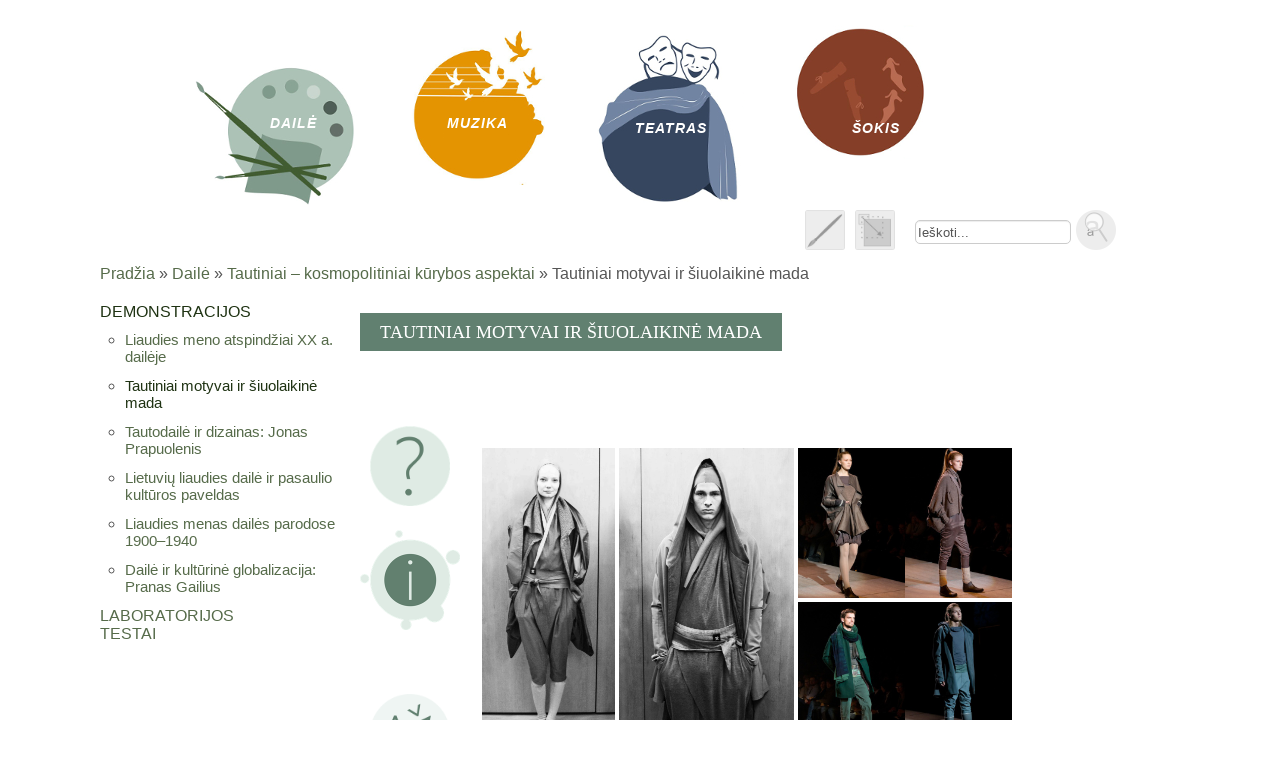

--- FILE ---
content_type: text/html; charset=UTF-8
request_url: https://smp2014me.ugdome.lt/index.php/site/mo/mo_id/211
body_size: 6081
content:
<!DOCTYPE html PUBLIC "-//W3C//DTD XHTML 1.0 Transitional//EN" "http://www.w3.org/TR/xhtml1/DTD/xhtml1-transitional.dtd">
<html xmlns="http://www.w3.org/1999/xhtml" xml:lang="en" lang="en">
<head>
	<meta http-equiv="Content-Type" content="text/html; charset=utf-8" />
	<meta name="language" content="en" />
    <script src="/js/jquery.min.js" type="text/javascript" ></script>
    <script src="/js/jquery-ui-1.10.3.custom.min.js" type="text/javascript" ></script>
    <script src="/js/jquery.ui.touch-punch.min.js" type="text/javascript" ></script>
    <script src="/js/sketch.js" type="text/javascript" ></script>
	<link rel="stylesheet" type="text/css" href="/css/main.css" />
	<link rel="stylesheet" type="text/css" href="/css/style.css" />
	<!-- Google tag (gtag.js) -->
<script async src="https://www.googletagmanager.com/gtag/js?id=G-1PNQDBJY30"></script>
<script>
  window.dataLayer = window.dataLayer || [];
  function gtag(){dataLayer.push(arguments);}
  gtag('js', new Date());

  gtag('config', 'G-1PNQDBJY30');
</script>	<title>SMP</title>
</head>

<body>

<div class="container" id="page">
	<div id="smp-mask"></div>
	<div id="header">
	</div><!-- header -->
	<div id="smp-info" style="text-align: center;">
                        <img style="height: 420px;" src="/images/kurejai_menai.jpg">
         </div>

	<div id="mainmenu">
		<div id="daile-menu" class="selected">
		    <span class="main-menu-text">Dailė</span>
			<div id="daile-submenu" class="submenu daile-link">
													<a href="/index.php/site/topic/topic_id/90">Išliekamoji kūrinio vertė</a>
									<a href="/index.php/site/topic/topic_id/91">Istorinė atmintis ir masinė kultūra</a>
									<a href="/index.php/site/topic/topic_id/92">Menas viešosiose erdvėse</a>
									<a href="/index.php/site/topic/topic_id/93">Saloninės dailės ir kičo apraiškos</a>
									<a href="/index.php/site/topic/topic_id/94">Gatvės menas</a>
									<a href="/index.php/site/topic/topic_id/95">Dailė mano gyvenime</a>
									<a href="/index.php/site/topic/topic_id/96">Natūros mėgdžiojimas, tikrovės pertvarkymas, naujos realybės kūrimas</a>
									<a href="/index.php/site/topic/topic_id/97">Grožio samprata ir kanonai </a>
									<a href="/index.php/site/topic/topic_id/98">Kūrybos laukas – socialiniai – ekonominiai veiksniai</a>
									<a href="/index.php/site/topic/topic_id/99">Technologijų sklaida ir naujos meninės formos</a>
									<a href="/index.php/site/topic/topic_id/100">Šiuolaikiniai meniniai tyrimai savęs bei pasaulio pažinimo kontekste</a>
									<a href="/index.php/site/topic/topic_id/101">Asmenybės vaidmuo</a>
									<a href="/index.php/site/topic/topic_id/102">Kūrybinio proceso ypatumai</a>
									<a href="/index.php/site/topic/topic_id/103">Menininko karjera: kompromisai ir prieštaros</a>
									<a href="/index.php/site/topic/topic_id/104">Tautiniai – kosmopolitiniai kūrybos aspektai</a>
				            </div>
		</div>
		<div id="muzika-menu" class="">
			<span class="main-menu-text">Muzika</span>
            <div id="muzika-submenu" class="submenu muzika-link">
													<a href="/index.php/site/topic/topic_id/105">Muzikos funkcijos</a>
									<a href="/index.php/site/topic/topic_id/106">Muzikos industrija</a>
									<a href="/index.php/site/topic/topic_id/107">Muzikos pasaulio autoritetai</a>
									<a href="/index.php/site/topic/topic_id/108">Subkultūrų muzika</a>
									<a href="/index.php/site/topic/topic_id/109">Pasaulio muzika</a>
									<a href="/index.php/site/topic/topic_id/110">XXI amžiaus muzikos tendencijos</a>
									<a href="/index.php/site/topic/topic_id/111">Veiksniai, lėmę vakarų muzikos raidą</a>
									<a href="/index.php/site/topic/topic_id/112">Vakarų muzikos raida</a>
									<a href="/index.php/site/topic/topic_id/113">Išskirtiniai vakarų muzikos epochų bruožai</a>
									<a href="/index.php/site/topic/topic_id/114">Muzikos svarba visuomeniniame gyvenime</a>
									<a href="/index.php/site/topic/topic_id/115">Muzikos elementai ir išraiškos priemonės</a>
									<a href="/index.php/site/topic/topic_id/116">Kūrybos būdai</a>
									<a href="/index.php/site/topic/topic_id/117">Atlikėjų sudėtys ir jų ypatumai</a>
									<a href="/index.php/site/topic/topic_id/118">Meniškumas muzikoje</a>
									<a href="/index.php/site/topic/topic_id/119">Muzikos dramaturgija</a>
				            </div>
		</div>
		<div id="teatras-menu" class="">
			<span class="main-menu-text">Teatras</span>
            <div id="teatras-submenu" class="submenu teatras-link">
													<a href="/index.php/site/topic/topic_id/123">Realistinis psichologinis teatras</a>
									<a href="/index.php/site/topic/topic_id/124">Teatras ir pilietinis sąmoningumas</a>
									<a href="/index.php/site/topic/topic_id/125">Metaforiškas teatras</a>
									<a href="/index.php/site/topic/topic_id/126">Kultūriniai įvaizdžiai spektakliuose</a>
				            </div>
		</div>
		<div id="sokis-menu" class="">
			<span class="main-menu-text">Šokis</span>
            <div id="sokis-submenu" class="submenu sokis-link">
													<a href="/index.php/site/topic/topic_id/120">Šokio elementai</a>
									<a href="/index.php/site/topic/topic_id/121">Šokio interpretacija ir kritika</a>
									<a href="/index.php/site/topic/topic_id/122">Šokio žanrai</a>
				            </div>
		</div>
	</div><!-- mainmenu -->

	<div id="tools">
                <div id="search">
                <form action="/index.php/site/search" method="post">                        <input id="search-text" name="search" maxlength="200" type="text" onfocus="if (this.value=='Ieškoti...') this.value='';" onblur="if (this.value=='') this.value='Ieškoti...';" value="Ieškoti...">
                        <input id="search-button" style="float:left;margin:0 0 0 5px;" type="submit" value="" title="Ieškoti">
                </form>                </div><!-- search -->

                <div id="mask-button" title="Uždengimo įrankis"></div>
                <div id="paint-button" title="Pabraukimo įrankis"></div>

        </div>

	<div class="clear"></div>

	<div class="subject1" style="min-height: 600px;">
	<div id="breadcrumbs">
								    <a href="/index.php/">Pradžia</a> »
											    <a href="/index.php/site/subject/subject_id/1">Dailė</a> »
											    <a href="/index.php/site/topic/topic_id/104">Tautiniai – kosmopolitiniai kūrybos aspektai</a> »
									            <span>Tautiniai motyvai ir šiuolaikinė mada</span>
						</div>

	<div class="topics">
	       	       	       <div>
	       	   <div class="collapser">
	                 <a class="parent_topic selected">Demonstracijos</a>
	           </div>
	           <div class="expander" style="display:block">
	           	   <ul>
	               		           	     <li><a class="" href="/index.php/site/mo/mo_id/210">Liaudies meno atspindžiai XX a. dailėje</a></li>
		           		           	     <li><a class="selected" href="/index.php/site/mo/mo_id/211">Tautiniai motyvai ir šiuolaikinė mada</a></li>
		           		           	     <li><a class="" href="/index.php/site/mo/mo_id/212">Tautodailė ir dizainas: Jonas Prapuolenis</a></li>
		           		           	     <li><a class="" href="/index.php/site/mo/mo_id/213">Lietuvių liaudies dailė ir pasaulio kultūros paveldas</a></li>
		           		           	     <li><a class="" href="/index.php/site/mo/mo_id/214">Liaudies menas dailės parodose 1900–1940</a></li>
		           		           	     <li><a class="" href="/index.php/site/mo/mo_id/215">Dailė ir kultūrinė globalizacija: Pranas Gailius</a></li>
		           		           </ul>
	           </div>
	       </div>
	       	       	       	       <div>
	       	   <div class="collapser">
	               <a class="parent_topic ">Laboratorijos</a>
	           </div>
	           <div class="expander" >
	           	   <ul>
	               		           	     <li><a class="" href="/index.php/site/mo/mo_id/216">Tautodailė ir šiuolaikinė mada. Kūrybinė užduotis</a></li>
		           		           	     <li><a class="" href="/index.php/site/mo/mo_id/217">Tautodailė ir šiuolaikinė mada. Stebėjimo lapas</a></li>
		           		           	     <li><a class="" href="/index.php/site/mo/mo_id/218">Tautodailė ir dizainas. Kūrybinė užduotis</a></li>
		           		           	     <li><a class="" href="/index.php/site/mo/mo_id/219">Dailė ir kultūrinė globalizacija. Stebėjimo lapas</a></li>
		           		           </ul>
	           </div>
	       </div>
	       	       	       	       <div>
	       	   <div class="collapser">
	               <a class="parent_topic ">Testai</a>
	           </div>
	           <div class="expander" >
	           	   <ul>
	               		           	     <li><a class="" href="/index.php/site/mo/mo_id/220">Liaudies meno atspindžiai XX a. dailėje. Testas</a></li>
		           		           	     <li><a class="" href="/index.php/site/mo/mo_id/221">Tautodailė ir dizainas. Testas</a></li>
		           		           	     <li><a class="" href="/index.php/site/mo/mo_id/222">Liaudies menas dailės parodose. Testas</a></li>
		           		           </ul>
	           </div>
	       </div>
	       
	</div>

	<div class="topic">
		
<script src="/js/jquery.validate.js"></script>

	<div class="mo">
		<div class="mo-wrapper">
			<div id="paint-board"></div>


			<iframe allowfullscreen="true" webkitallowfullscreen="true" mozallowfullscreen="true"
			  id="mo_frame" width="800" height="800" frameBorder="0" src="/mo/DAILE/DA_MO9_D2/index.html">
			</iframe>
			<br />
						    <a href="/mo/DAILE/DA_MO9_D2/DA_MO9_D2.zip">Parsisiųsti</a>
					</div>
	</div>
	

<link href="/assets/video-js/video-js.css" rel="stylesheet" type="text/css">
<script src="/assets/video-js/video.js"></script>
<script>
    videojs.options.flash.swf = "/assets/video-js/video-js.swf";
</script>

<div id="video">
</div>

<div id="send-results-dialog">
    <form id="send-form">
    	<input type="hidden" id="file-guid" />

        <h3 id="results-name" class="dialog-name"> Rezultatų siuntimas</h3>
        <h3 id="comments-name" class="dialog-name" style="display: none;"> Komentarų siuntimas</h3>
    	<div class="group">
    	    <span>Vardas:</span>
    	    <input id="firstname" name="firstname" type="text" />
    	</div>
    	<div class="group">
            <span>Pavardė: </span>
            <input id="lastname" name="lastname" type="text" />
        </div>
        <div class="group-email">
            <span>Gavėjo el. paštas: </span>
            <input id="email" name="email" type="email"/>
        </div>
        <div id="title-container" style="display:none;">
	    	<div class="group">
	    	    <span>Pavadinimas:</span>
	    	    <input id="title" name="title" type="text" />
	    	</div>
	    	<div class="group">
	            <span style="vertical-align: top;">Aprašymas:</span>
	            <textarea id="description" name="description" rows="4" style="width:200px;resize: none;"></textarea>
	        </div>
        </div>          
        <div id="file-container" class="group" style="display:none;">
        	<input id="file-selector" type="file" style="display:none;">
        	<a href="#" style="display:block;">
            <div id="file-drag-drop" style="padding:20px; margin:10px 40px 10px 20px;border-radius: 4px;border: 1px dashed #aaa;">
            	<span style="text-align:left;width:auto;font-size: 1.17em;font-weight:bold;"></span>
            </div>
            </a>
        </div>     
        <div class="group-buttons">
            <input id="send-button" type="button" value="Siųsti" onclick='javascript:sendFormSubmit()'/>
            <input id="close-button" type="button" value="Uždaryti" onclick="javascript:closeSendDialog()" />
        </div>
        <div style="margin: 5px 5px 5px 50px;" id="ajax-loader">
            <img height="26px" alt="" src="/images/ajax-loader.gif">
        </div>
	</form>
</div>

<script type="text/javascript">
    var mofile = null;
    var motext = null;
    var mohtmltext = null;
    var comment = 0;
    var type = 0;
    var validator = null;

	function sendComments(text, file, htmltext, hide){
	    mofile = file;
	    motext = text;
	    mohtmltext = htmltext;
	    comment = 1;
	    type = 0;	
		$('#results-name').hide();
		$('#comments-name').show();
		$('#file-container').hide();
		$('#title-container').hide(); 			
	    openSendDialog(hide);
	}

	function sendFileResults(text, hide){
	    mofile = null;
	    motext = text;
	    mohtmltext = null;
	    comment = 0;
	    type = 0;
	    hideIframe = hide;		
		$('#results-name').show();
		$('#comments-name').hide();
		$('#file-drag-drop span').text("Pridėti failą");
		$('#file-container').show();
		$('#title-container').hide();
	    openSendDialog(hide);
	}
	
	function sendImageResults(hide){
	    mofile = null;
	    motext = null;
	    mohtmltext = null;
	    comment = 0;
	    type = 2;
	    hideIframe = hide;		
		$('#results-name').show();
		$('#comments-name').hide();
		$('#file-drag-drop span').text("Pridėti failą");
		$('#file-container').show();
		$('#title-container').show();
	    openSendDialog(hide);
	}	

	var sendResultsCallback = null;

	function sendResults(file, text, htmltext, callback, hide){
	    mofile = file;
	    motext = text;
	    mohtmltext = htmltext;
	    comment = 0;
	    type = 0;
	    hideIframe = hide;
	    sendResultsCallback = callback;		
		$('#results-name').show();
		$('#comments-name').hide();
		$('#file-container').hide();
		$('#title-container').hide();
	    openSendDialog(hide);
	}
	
	function openSendDialog(hideIframe) {
        if(hideIframe)
           $('#mo_frame').hide(); 		
        $( "#send-results-dialog" ).dialog('open');
	}	

	function sendFormSubmit(){

        if(type == 2){
			$( "#title" ).rules( "add", {
			  required: true,
			  messages: {
			    required: "Įveskite pavadinimą"
			  }
			});      	
        }else{
			$( "#title" ).rules( "remove");
        }
		
	    if($("#send-form").valid()){
	        sendResultsFull(mofile, motext, mohtmltext, type);
	        $('#ajax-loader').show();
	        $('.group-buttons').hide();
	    }    
    }

	function sendResultsFull(file, text, htmltext, type){
    	var formData = new FormData();
    	formData.append('mo_id', 211);
    	formData.append('name', $('#firstname').val()+ " " + $('#lastname').val());
    	formData.append('email', $('#email').val());

    	if(file){
    	    formData.append('file', file, file.name);
    	}
    	if(htmltext){
            formData.append('htmltext', htmltext);
    	}
    	formData.append('text', text);
    	formData.append('comment', comment);
    	formData.append('type', type);
    	if(type == 2){
    		formData.append('title', $('#title').val());
    		formData.append('description', $('#description').val());
    	}
	    $.ajax({
	        url: '/index.php/site/SendEmail',
	        type: 'POST',
	        error: function(){
	            alert('Nepavyko išsiųsti.');
	            closeSendDialog();
                if(sendResultsCallback){
                    sendResultsCallback(false);
                }
                sendResultsCallback = null;
            },
	        success: function(){
	            alert('Sėkmingai išsiųsta');
	            closeSendDialog();
	            if(sendResultsCallback){
	               sendResultsCallback(true);
	            }
	            sendResultsCallback = null;
            },
	        data: formData,
	        cache: false,
	        contentType: false,
	        processData: false
	    });
	}
	$(document).ready(function() {
		$( "#send-button" ).button().click(function( event ) {
            event.preventDefault();
        });

        $("#file-selector").change(function(){
        	var file = this.files[0];
        	$('#file-drag-drop span').text(file.name);
        	mofile = file;
        });

        $("#file-container a").click(function(e){
        	 $("#file-selector").click();
        	 e.preventDefault();
        	 return false;
        });
		var dropbox = document.getElementById("file-drag-drop");
		dropbox.addEventListener("dragenter", dragenter, false);
		dropbox.addEventListener("dragover", dragover, false);
		dropbox.addEventListener("drop", drop, false);

		function dragenter(e) {
		  e.stopPropagation();
		  e.preventDefault();
		}

		function dragover(e) {
		  e.stopPropagation();
		  e.preventDefault();
		}

		function drop(e) {
		  e.stopPropagation();
		  e.preventDefault();

		  var dt = e.dataTransfer;
		  var files = dt.files;
		  var file = files[0];

		  $('#file-drag-drop span').text(file.name);
		  mofile = file;
		}


		$( "#video" ).dialog({
		    autoOpen: false,
            modal: true,
            height: 460,
            width: 650,
            draggable: false,
            position: 'center',
            close: function() {
                destroyMyPlayer();
            }
        });


        $("#send-form").validate({
			rules: {
	                firstname: "required",
	                lastname: "required",
	                email: {
	                    required: true,
	                    email: true
	                   }
	              },
	        messages: {
	                firstname: "Įveskite savo vardą",
	                lastname: "Įveskite savo pavardę",
	                email: "Įveskite teisingą gavėjo el. paštą"
	           }
        });	

        $( "#send-results-dialog" ).dialog({
            dialogClass: 'no-close',
            autoOpen: false,
            modal: true,
            width: 420,
            draggable: false,
            position: 'center',
            close: function() {  
            	$('#mo_frame').show();        	
                $('#ajax-loader').hide();
                $('.group-buttons').show();
                $("#send-form").trigger( "reset" );
                $("#send-form").validate().resetForm();
            },
            open: function(){         	
                $('#ajax-loader').hide();
            }
        });

	});

	function closeSendDialog() {
        $('#mo_frame').show();  	
	    $( "#send-results-dialog" ).dialog('close');
	}

	var player;

    function openVideo(filename) {
        var extension = filename.split('.').pop();
        if(extension == "mp4" || extension == "ogg" || extension == "webm"){
            var videoTag = '<video id="mokymai-video" class="video-js vjs-default-skin" controls preload="auto" width="600" height="400" data-setup="{}"></video>';
            $( "#video" ).append(videoTag);
            player = _V_("mokymai-video");
            var url = '/mo/DAILE/DA_MO9_D2';
            var source = url + '/' + filename;
            player.src({ type: "video/" + extension, src: source });
            $( "#video" ).dialog('open');
            player.play();
        }
        else{
            alert("Blogas vaizdo medžiagos formatas. Palaikomi formatai: .mp4, .ogg, .webm");
        }
    }

    function destroyMyPlayer(){
        player.dispose();
    }
</script>
	</div>
	<div style="clear:both;"></div>
</div>
<script type="text/javascript">
        (function ($) {
        	$.fn.extend({
	            nw_collapser: function () {
	                $(this).click(function(){
	                	if(!$(this).find('a').hasClass('selected')){
	                	    $(this).find('a').addClass('selected');
	                    	$(this).next().slideDown();
	                	}else{
	                    	$(this).next().slideUp($.proxy(function(){
		                         $(this).find('a').removeClass('selected');
	                    	}, this));
	                	}
	                });
	            }
            });
        })(jQuery);
        $(document).ready(function() {
        	$('.collapser').nw_collapser();
        });
</script>


	<div class="clear"></div>


	<div id="footer">
		<div style="float: left;">
			<div><a href="/SMP_vadovas_Menai.pdf" target="_blank">Naudotojo vadovas</a></div>
			<div id='info-button' style="text-align: left; color: #77819A; margin-top: 10px;" value=''>Kūrėjai</div>
		</div>
		<div id="banners" style="margin-left:120px; float: left;">
					<a href="http://www.esparama.lt/" target="_blank">
					    <img height="50px" src="/images/ES.png" alt="banners" />
					</a>
					<a href="http://www.smm.lt/" target="_blank">
					    <img height="50px" src="/images/SMM.png" alt="banners" />
					</a>
					<a href="http://www.upc.smm.lt/" target="_blank">
					    <img height="50px" src="/images/UPC.png" alt="banners" />
					</a>
					<a href="http://ww.bmk.lt" target="_blank" style="margin-left: 10px;">
					    <img height="50px" src="/images/BMK.png" alt="banners" />
					</a>
                </div>
                <div style="float: right;">
                        Visos teisės saugomos.<br/>
                </div>
	</div><!-- footer -->

</div><!-- page -->

</body>

<script type="text/javascript">
	$(document).ready(function() {
		$('#daile-menu').hover(function() {
			$(this).toggleClass('hover');
			$('#daile-submenu').toggleClass('hover');
		});
		$('#muzika-menu').hover(function() {
			$(this).toggleClass('hover');
			$('#muzika-submenu').toggleClass('hover');
		});
		$('#teatras-menu').hover(function() {
			$(this).toggleClass('hover');
			$('#teatras-submenu').toggleClass('hover');
		});
		$('#sokis-menu').hover(function() {
			$(this).toggleClass('hover');
			$('#sokis-submenu').toggleClass('hover');
		});
		$('#smp-mask').resizable({
			handles : 'n, e, s, w, se, sw, nw, ne',
			minHeight : 20,
			minWidth : 20,
			start : function(event, ui) {
				$('iframe').css('pointer-events', 'none');
			},
			stop : function(event, ui) {
				$('iframe').css('pointer-events', 'auto');
			}
		});
		$('#smp-mask').draggable();
		$('#mask-button').click(function() {
			$(this).toggleClass('active');
			$('#smp-mask').toggle();
		});

		$('#paint-button').click(function() {
			$(this).toggleClass('active');
			$('#paint-board').empty();
			var canvasEl = $('<canvas id="paint_sketch"></canvas>');
			$('#paint-board').append(canvasEl);

			var canvas = canvasEl[0];
			canvas.width = $('#paint-board').width();
			canvas.height = $('#paint-board').height();

			$('#paint-board').toggle();
			$('#paint_sketch').sketch({
				defaultColor : "#0000FF",
				defaultSize : 3
			});
		});

		$('#smp-info').dialog({
			autoOpen : false,
			modal : true,
			width : 800,
			draggable : false,
			position : 'center',
			close : function() {
				$('#smp-info').dialog('close');
			}
		});

		$('#info-button').click(function() {
			$('#smp-info').dialog('open');
		});

		$(window).resize(setResponsive);
		setResponsive();

	});

	var setResponsive = function() {
		if ($(window).width() > 800) {
			$('#mainmenu').removeClass('minimized');
			$('#page').removeClass('minimized');
			$('.topics').removeClass('minimized');
		}
		else {
			$('#mainmenu').addClass('minimized');
			$('#page').addClass('minimized');
			$('.topics').addClass('minimized');
		}
	}
</script>

</html>


--- FILE ---
content_type: text/html
request_url: https://smp2014me.ugdome.lt/mo/DAILE/DA_MO9_D2/index.html
body_size: 2639
content:
<!DOCTYPE html>
<html>
<head>
    <meta http-equiv="Content-Type" content="text/html; charset=UTF-8">
    <meta charset="utf-8">
    <title>Tautiniai motyvai ir šiuolaikinė mada</title>
    <meta name="keywords" content="">
    <meta name="viewport" content="width=device-width, initial-scale=1.0">
    <link rel="stylesheet" type="text/css" href="mo.css" />
    <style type="text/css">
        .main-cnt .btn a img
        {
            max-height: 150px;
        }
    </style>
</head>
<script src="jquery-1.9.1.min.js"></script>
<script src="mo.js"></script>
<body>
    <div class="container">
        <div class="head">
            <h1>Tautiniai motyvai ir šiuolaikinė mada</h1>
            <div class="audio">
                <audio id="mo-audio">
                    <source src="media/MO9D2.wav" type="audio/wav">
                    <source src="media/MO9D2.mp3" type="audio/mpeg">
                </audio>
                <a href="#"></a>
            </div>
            <div style="clear: both;"></div>
        </div>
        <div class="content">
            <div class="content-top">
                <div class="close btn">
                    <a href="#" data-cnt="main" style="display: none;">
                        <img style="width: 34px;" src="images/close.png" /></a>
                </div>
                <div class="clean"></div>
            </div>
            <div>
                <div class="content-left">
                    <div class="question btn">
                        <a data-cnt="question" href="#">
                            <img style="width: 80px" src="images/question.png" /></a>
                    </div>
                    <div class="info btn" style="margin-top: 20px;">
                        <a data-cnt="info" href="#">
                            <img style="width: 100px" src="images/info.png" /></a>
                    </div>
                    <div class="keywords btn" style="margin-top: 60px;">
                        <a data-cnt="keywords" href="#">
                            <img style="width: 80px" src="images/keywords.png" /></a>
                    </div>
                </div>
                <div class="content-main">
                    <div class="main-cnt cnt active" style="display: block;">
                        <div class="btn">
                            <div style="float: left;">
                                <a data-cnt="main1" href="#">
                                    <img src="images/tema-1.jpg" style="max-height:304px;" alt="" /></a>
                            </div>
                            <div style="float: left;">
                                <a data-cnt="main2" href="#">
                                    <img src="images/tema-2.jpg" style="max-height:304px;" alt="" /></a>
                            </div>
                            <div style="float: left;">
                                <div>
                                    <a data-cnt="main3" href="#">
                                        <img src="images/tema-3.jpg" style="padding-bottom:0" alt="" /></a>
                                </div>
                                <div>
                                    <a data-cnt="main4" href="#">
                                        <img src="images/tema-4.jpg" style="padding-top:0" alt="" /></a>
                                </div>
                            </div>
                            <div style="clear: both;"></div>
                        </div>
                    </div>
                    <div class="main1-cnt cnt photo">
                        <p>
                            <a href="http://www.studijalt.eu/portfolio/baltai-2001/" target="_blank">
                                <img src="images/tema-1.jpg" alt="" /><br />
                                <i>LT identity</i> kūrybinė grupė. Kolekcija <i>Baltai</i>, 2011, <i>studijaLT</i> archyvas<br/><b>Video</b>
                            </a>
                        </p>
                    </div>
                    <div class="main2-cnt cnt photo">
                        <p>
                            <a href="http://www.studijalt.eu/portfolio/baltai-2001/" target="_blank">
                                <img src="images/tema-2.jpg" alt="" /><br />
                                <i>LT identity </i>kūrybinė grupė. Kolekcija <i>Baltai</i>, 2011, <i>studijaLT</i> archyvas<br/><b>Video</b>
                            </a>
                        </p>
                    </div>
                    <div class="main3-cnt cnt photo">
                        <p>
                            <a href="http://www.studijalt.eu/2011/12/%E2%80%9Elt-identity%E2%80%9C-kolekcija-keliauti-megstantys-siuolaikiniai-baltai-2/" target="_blank">
                                <img src="images/tema-3.jpg" alt="" /><br />
                                <i>LT identity</i> kūrybinė grupė. Kolekcija <i>Baltai</i>, 2011, <i>fmag.lt</i> archyvas<br/><b>Video</b>
                            </a>
                        </p>
                    </div>
                    <div class="main4-cnt cnt photo">
                        <p>
                            <a href="http://www.studijalt.eu/2011/12/%E2%80%9Elt-identity%E2%80%9C-kolekcija-keliauti-megstantys-siuolaikiniai-baltai-2/" target="_blank">
                                <img src="images/tema-4.jpg" alt="" /><br />
                                <i>LT identity</i> kūrybinė grupė. Kolekcija <i>Baltai</i>, 2011, <i>fmag.lt</i> archyvas<br/><b>Video</b>
                            </a>
                        </p>
                    </div>
                    <div class="question-cnt cnt">
                        <p>
                            Labai dažnai mados dizaineriai, kurdami unikalias drabužių kolekcijas, šiuolaikiškai interpretuoja tautinius motyvus. „Įkvėpimo semiamės aplinkoje, kurioje gyvename, norime kurti istoriją dabar, gerbti aplinką ir savo kultūrines tradicijas“,– teigia „LT indentity“ kūrėjos Jolanta Rimkutė ir Ieva Ševiakovaitė. 2011 m. jos pristatė kolekciją „Baltai“, kuri 2012 m. tarptautiniame mados konkurse „Baltic Fashion Award“ laimėjo garbingą antrąją vietą.
                        </p>
                        <p>
                            Tiek prasmės, tiek formos požiūriu daugiasluoksnės kolekcijos sumanymas kelia apmąstymus apie gamtos ir kilmės svarbą žmogaus gyvenime, apie šių dienų baltus, kurie ieško natūralumo taikydami naujausias technologijas.
                        </p>
                        <p>
                            Subtilią kolekcijos spalvinių tonų gradaciją ir faktūrų kontrastus greičiausiai įkvėpė ūkanotas Lietuvos oras. Kita vertus, iš natūralių audinių – vilnos, medvilnės, lino – sukurti vyrų ir moterų drabužiai yra universalūs ir funkcionalūs. Išraiškinga lakoniška forma kolekcijoje atskleista senovės baltų simbolika (<a href="http://www.studijalt.eu/baltu-zenklai/" target="_blank">daugiau apie „Baltų“ ženklus</a>).  
                        </p>
                        <p>
                            „Baltai“ – kolektyvinis darbas. Kolekciją kūrė mados dizainerės Jolanta Rimkutė ir Ieva Ševiakovaitė, grafikos dizaineris Edvardas Kavarskas, daiktų dizainerė Eglė Skuodaitė, medijų menininkai Rudolfas Levulis ir Paulius Mazūras, architektas Denisas Bondaras ir kiti.
                        </p>
                        <p>
                            APIE AUTORES(<a href="http://www.studijalt.eu/wp-content/uploads/2012/01/Ieva_Seviakovaite_ir_Jolanta_Rimkute_CV_LT.pdf" target="_blank">CV</a>)<br />
                            Mados dizainerės Jolanta Rimkutė ir Ieva Ševiakovaitė baigė kostiumo dizainą Vilniaus dailės akademijoje. Stažavosi mados namuose „Lecoanet Hemant“. Nuo 1997 m. kuria ir pristato kolekcijas kartu. Nuo 2003 m. duetas įkūrė savo prekių ženklą „LT identity“ – tai žinomiausia Jolantos Rimkutės ir Ievos Ševiakovaitės kūrybos pakraipa, aprėpianti ne tik drabužius, jų dizainą, bet ir įvairius kasdienius daiktus. Nuo 2007 m. įsteigta „Studija LT“ sujungė visas dizainerių veiklos sritis.
                        </p>
                    </div>
                    <div class="info-cnt cnt">
                        <p>
                            <a href="http://www.studijalt.eu/portfolio/baltai-2001/" target="_blank">
                                <img src="images/info-1.png" alt="" /><br />
                                BALTAI 2011
                            </a>
                        </p>
                        <p>
                            <a href="http://www.studijalt.eu/lt-identity/" target="_blank">
                                <img src="images/info-2.png" alt="" />
                            </a>
                        </p>
                    </div>
                    <div class="keywords-cnt cnt">
                        <select size="6">
                            <option value="1">Motyvas</option>
                            <option value="2">Simbolis</option>
                        </select>
                        <div class="keyword">
                            <p class="key-1">Pagrindinis, lengvai atpažįstamas dailės kūrinio kompozicijos elementas. Vaizduojamasis objektas, sukeliantis tam tikrą nuotaiką.</p>
                            <p class="key-2">Daiktas arba sutartinis ženklas, turintis kokios nors abstrakčios sąvokos, idėjos reikšmę.</p>
                        </div>
                    </div>
                </div>
                <div class="clean"></div>
            </div>
            <div class="comment">
                <div>
                    <textarea placeholder="Kodėl šių dienų mados dizaineriai domisi savo kultūros tradicijomis? Koks tautinių motyvų interpretavimo kelias, jūsų manymu, yra šiuolaikiškas?"></textarea>
                </div>
                <div>
                    <button>Siųsti komentarą</button>
                </div>
            </div>
        </div>
    </div>

</body>
</html>


--- FILE ---
content_type: text/css
request_url: https://smp2014me.ugdome.lt/css/main.css
body_size: 1513
content:
body {
	margin: 0;
	padding: 0;
	color: #555;
	font-size: 12pt;
	font-family: Corbel, Arial;
	/*background: #EFEFEF;*/
}

.clear {
	clear: both;
	font-size: 0;
}

input[type='text'], input[type='email'] {
	height: 20px;
}

textarea, input[type="text"], input[type="password"], input[type="datetime"], input[type="datetime-local"], input[type="date"], input[type="month"], input[type="time"], input[type="week"], input[type="number"], input[type="email"], input[type="url"], input[type="search"], input[type="tel"], input[type="color"], .uneditable-input {
	padding: 1px 2px;
	color: #555555;
	border-radius: 5px;
	background-color: #FFFFFF;
	border: 1px solid #CCCCCC;
	box-shadow: 0 1px 1px rgba(0, 0, 0, 0.075) inset;
	transition: border 0.2s linear 0s, box-shadow 0.2s linear 0s;
}

textarea:focus, input[type="text"]:focus, input[type="password"]:focus, input[type="datetime"]:focus, input[type="datetime-local"]:focus, input[type="date"]:focus, input[type="month"]:focus, input[type="time"]:focus, input[type="week"]:focus, input[type="number"]:focus, input[type="email"]:focus, input[type="url"]:focus, input[type="search"]:focus, input[type="tel"]:focus, input[type="color"]:focus, .uneditable-input:focus {
	box-shadow: 0 1px 1px rgba(0, 0, 0, 0.075) inset, 0 0 8px rgba(152, 120, 63, 0.6);
}

input[type="button"] {
	background-color: #EDEDED;
	border: 1px solid #D3D3D3;
	color: #555555;
	font-weight: normal;
	border-radius: 5px;
	padding: 2px 5px;
}

input[type="button"]:hover {
	border: 1px solid #999999;
}

#page {
	margin: 0 auto;
	background: white;
	/*border: 1px solid #C9E0ED;*/
	width: 1100px;
}

#header {
	margin: 10px auto;
}

#topics {
	margin: 5px 10px 5px 10px;
	float: left;
	width: 250px;
}

#sidebar {
	padding: 20px 20px 20px 0;
}

#footer {
	padding: 10px;
	margin: 10px 20px;
	font-size: 0.8em;
	text-align: center;
	border-top: 1px solid #CCCCCC;
}

#logo {
	padding: 10px 20px;
}

a {
	color: #77819A;
	text-decoration: none;
}

#breadcrumbs {
	margin: 10px 5px 10px 10px;
}

#breadcrumbs span {
	color: #555;
}

.error {
	color: red;
}

/*Start--------Search---------*/

#search {
        float: right;
        margin-right: 40px;
//      width: 200px;
        width: 235px;
}

#search-button {
	background: url("../images/search.png");
	height: 40px;
	width: 40px;
	border: medium none;
	cursor: pointer;
	float: right;
}

#search-text {
	float: left;
	margin-top: 10px;
	width: 150px;
}

#search-content {
	margin-left: 50px;
}

.search-result-link {
	font-size: 14pt;
	font-weight: bold;
}

.search-result-link:hover {
	color: #36465F;
}

.pager a.selected {
	color: #c0c0c0;
}

/*End--------Search---------*/

/*Start--------Topics----------*/
.topics {
	float: left;
	margin: 10px 5px 10px 10px;
	width: 250px;
}

.topic {
	height: auto;
	width: auto;
	float: left;
	margin: 10px 0px 10px 5px;
}

.topic_mos {
	padding: 20px 40px;
}

.topic_mos a {
	font-size: 14pt;
}

.topics ul {
	list-style: circle;
	padding: 0 0 0 15px;
	margin: 5px 10px;
}

.topics ul li {
	padding: 5px 0;
}

.topics ul li a {
	font-size: 11pt;
}

.topics ul li a:hover {

}

a.parent_topic {
	font-size: 12pt;
	text-transform: uppercase;
}

.collapser a.parent_topic {

}

.collapser {
	cursor: pointer;
}

.expander {
	display: none;
}

/*End--------Topics----------*/

/*-----------------------------------------------------------------------------------------*/

.main-menu-text {
	color: #FFFFFF;
	font-size: 14px;
	font-style: italic;
	font-weight: bold;
	display: block;
	cursor: default;
	letter-spacing: 1px;
	text-transform: uppercase;
}

.submenu > a {
	display: block;
	padding: 0 0 10px 5px;
	font-weight: bold;
}

/*Start --------- Dialog ---------*/

.ui-widget-overlay {
	background-color: #000000;
	opacity: 0.75;
	height: 100%;
	left: 0;
	position: fixed;
	top: 0;
	width: 100%;
}

.ui-dialog {
	position: fixed;
}

.ui-dialog-titlebar-close {
	float: right;
}

.ui-dialog-titlebar-close {
	background: url("../images/close.gif") no-repeat 2px 0 white;
	height: 21px;
	width: 21px;
	color: white;
	border: none;
	margin-right: 28px;
	margin-top: -4px;
}

.ui-button-text {
	display: none;
}

/*End --------- Dialog ---------*/

/*Start -----Send dialog---------*/
#send-results-dialog {
	background-color: white;
	padding: 0px 20px 20px 20px;
}

#send-results-dialog .group {
	padding: 5px 2px;
}

#send-results-dialog .group-email {
	padding: 5px 2px;
	margin-top: 30px;
}

#send-results-dialog .group-buttons {
	margin-left: 130px;
	padding: 5px;
}

#send-results-dialog span {
	display: inline-block;
	text-align: right;
	width: 130px;
}

#send-results-dialog input[type="text"], #send-results-dialog input[type="email"] {
	width: 200px;
}

.no-close .ui-dialog-titlebar-close {
	display: none;
}

.dialog-name {
	text-align: center;
}

#send-form label.error {
	margin-left: 130px;
	padding-left: 5px;
}

/*End -----Send dialog--------*/

.ui-dialog.ui-widget.ui-widget-content.ui-corner-all.ui-front.ui-resizable
{
    z-index:9999999;
}





--- FILE ---
content_type: text/css
request_url: https://smp2014me.ugdome.lt/css/style.css
body_size: 1592
content:
#mainmenu {
	margin-left: 100px;
	height: 200px;
}

.subject1 a {
	color: #566B4A;
}

.subject1 a:hover {
	color: #1F3313;
}

.subject1 a.selected {
	color: #1F3313;
}

.subject2 a {
	color: #E8AA39;
}

.subject2 a:hover {
	color: #9D6706;
}

.subject2 a.selected {
	color: #9D6706;
}

.subject3 a {
	color: #7184a2;
}

.subject3 a:hover {
	color: #36465F;
}

.subject3 a.selected {
	color: #36465F;
}

.subject4 a {
	color: #984B31;
}

.subject4 a:hover {
	color: #5C1B08;
}

.subject4 a.selected {
	color: #5C1B08;
}

.types {
	text-align: center;
}

/*Start----- Types links -----------*/

.types a {
	border-radius: 10px 10px 10px 10px;
	color: #FFFFFF;
	font-size: 13pt;
	font-weight: bold;
	padding: 5px 10px;
	text-transform: uppercase;
	margin: 0px 5px;
}

.types a.selected, .types a:hover {
	color: #FFFFFF;
}

.subject1 .types a {
	background-color: #7184a2;
}

.subject1 .types a:hover, .subject1 .types a.selected {
	background-color: #36465F;
}

.subject2 .types a {
	background-color: #984B31;
}

.subject2 .types a:hover, .subject2 .types a.selected {
	background-color: #5C1B08;
}

.subject3 .types a {
	background-color: #566B4A;
}

.subject3 .types a:hover, .subject3 .types a.selected {
	background-color: #1F3313;
}

.subject4 .types a {
	background-color: #8A7E88;
}

.subject4 .types a:hover, .subject4 .types a.selected {
	background-color: #4A3345;
}

/*End----- Types links -----------*/

/*Start----- Dailė meniu -------*/

#daile-menu {
	background: url("/images/menai_sprite.png") repeat scroll 0 0 transparent;
	float: left;
	height: 140px;
	margin: 55px 25px 0 5px;
	width: 165px;
}

#daile-menu.hover, #daile-menu.selected {
	background: url("/images/menai_sprite.png") repeat scroll 0px -140px transparent;
}

#daile-menu > .main-menu-text {
	padding-left: 75px;
	padding-top: 50px;
	position: absolute;
}

#daile-submenu {
	background-color: #FFFFFF;
	display: none;
	margin-top: 140px;
	padding: 0 15px 15px 5px;
	position: absolute;
	z-index: 2000;
}

#daile-submenu.hover {
	display: block;
}

.daile-link a {
	color: #566B4A;
}

.daile-link a:hover {
	color: #1F3313;
}

/*End------ Dailė meniu -------*/

/*Start------ Muzika meniu -------*/

#muzika-menu {
	background: url("/images/menai_sprite.png") repeat scroll -165px 0 transparent;
	float: left;
	height: 155px;
	margin: 20px 25px 0;
	width: 135px;
}

#muzika-menu.hover, #muzika-menu.selected {
	background: url("/images/menai_sprite.png") repeat scroll -167px -153px transparent;
}

#muzika-menu > .main-menu-text {
	padding-left: 0px;
	padding-top: 85px;
	text-align: center;
}

#muzika-submenu {
	background-color: #FFFFFF;
	display: none;
	margin-top: 50px;
	padding: 0px 15px 15px 0px;
	position: absolute;
	z-index: 2000;
}

#muzika-submenu.hover {
	display: block;
}

.muzika-link a {
	color: #E8AA39;
}

.muzika-link a:hover {
	color: #9D6706;
}

/*End------ Muzika meniu -------*/

/*Start----- Teatras meniu -------*/

#teatras-menu {
	background: url("/images/menai_sprite.png") repeat scroll -310px 0 transparent;
	float: left;
	height: 168px;
	margin: 25px 25px 0;
	padding-right: 5px;
	width: 145px;
}

#teatras-menu.hover, #teatras-menu.selected {
	background: url("/images/menai_sprite.png") repeat scroll -311px -168px transparent;
}

#teatras-menu > .main-menu-text {
	padding-left: 40px;
	padding-top: 85px;
}

#teatras-submenu {
	background-color: #FFFFFF;
	display: none;
	padding: 0px 15px 15px 5px;
	margin-top: 65px;
	min-width: 150px;
	position: absolute;
	z-index: 2000;
}

#teatras-submenu.hover {
	display: block;
}

.teatras-link a {
	color: #7184a2;
}

.teatras-link a:hover {
	color: #36465F;
}

/*End----- Teatras meniu -------*/

/*Start----- Šokis meniu -------*/

#sokis-menu {
	background: url("/images/menai_sprite.png") repeat scroll -460px 0 transparent;
	float: left;
	height: 145px;
	margin: 15px 25px 0;
	width: 130px;
}

#sokis-menu.hover, #sokis-menu.selected {
	background: url("/images/menai_sprite.png") repeat scroll -461px -151px transparent;
}

#sokis-menu > .main-menu-text {
	padding-left: 57px;
	padding-top: 95px;
	width: 100px;
}

#sokis-submenu {
	background-color: #FFFFFF;
	display: none;
	padding: 0px 10px 15px 0px;
	margin-top: 20px;
	position: absolute;
	z-index: 2000;
}

#sokis-submenu.hover {
	display: block;
}

.sokis-link a {
	color: #984B31;
}

.sokis-link a:hover {
	color: #5C1B08;
}

/*End----- Šokis meniu -------*/

.ui-resizable-n {
	cursor: n-resize;
	height: 7px;
	width: 100%;
	top: -5px;
	left: 0;
}

.ui-resizable-s {
	cursor: s-resize;
	height: 7px;
	width: 100%;
	bottom: -5px;
	left: 0;
}

.ui-resizable-e {
	cursor: e-resize;
	width: 7px;
	right: -5px;
	top: 0;
	height: 100%;
}

.ui-resizable-w {
	cursor: w-resize;
	width: 7px;
	left: -5px;
	top: 0;
	height: 100%;
}

.ui-resizable-se {
	cursor: se-resize;
	width: 12px;
	height: 12px;
	right: -5px;
	bottom: -5px;
}

.ui-resizable-sw {
	cursor: sw-resize;
	width: 12px;
	height: 12px;
	left: -5px;
	bottom: -5px;
}

.ui-resizable-nw {
	cursor: nw-resize;
	width: 12px;
	height: 12px;
	left: -5px;
	top: -5px;
}

.ui-resizable-ne {
	cursor: ne-resize;
	width: 12px;
	height: 12px;
	right: -5px;
	top: -5px;
}

.ui-resizable-handle {
	position: absolute;
	font-size: 0.1px;
	display: block;
}

#smp-mask {
	position: absolute;
	width: 200px;
	height: 200px;
	cursor: move;
	z-index: 99999;
	background-color: white;
	border: 1px solid #c0c0c0;
	display: none;
}

#mask-button.active {
	background: url("/images/langas_permatomas.png") no-repeat;
	background-size: 40px 40px;
}

#mask-button {
	float: right;
	background: url("/images/langas_pilkame.png") no-repeat;
	background-size: 40px 40px;
	width: 40px;
	height: 40px;
	cursor: pointer;
	margin-right: 20px;
}

#paint-button.active {
	background: url("/images/teptukas_permatomas.png") no-repeat;
	background-size: 40px 40px;
}

#paint-button {
	float: right;
	background: url("/images/teptukas_pilkame.png") no-repeat;
	background-size: 40px 40px;
	width: 40px;
	height: 40px;
	cursor: pointer;
	margin-right: 10px;
}

#page {
	position: relative
}

.ui-widget-overlay {
	z-index: 999999
}

.ui-dialog.ui-widget.ui-widget-content.ui-corner-all.ui-front.no-close {
	z-index: 9999999
}

.ui-dialog-titlebar.ui-widget-header.ui-corner-all.ui-helper-clearfix {
	/*background-color: #FFFFFF;*/
	padding-top: 10px;
}

#tools {
	width: 100%;
	height: 45px;
}

#paint-board {
	position: absolute;
	width: 100%;
	height: 100%;
	z-index: 8888;
	min-width: 800px;
	min-height: 800px;
	cursor: url(/images/bluepencil.cur), progress !important;
	border: 1px solid gray;
	display: none;
}

.mo-wrapper {
	position: relative;
}

#info-button {
	cursor: pointer;
}

#smp-info {
	display: none;
	background-color: #FFFFFF;
	padding: 0 20px 20px;
	line-height: 25px;
}

/*Start----- Responsive design -------*/

#mainmenu.minimized {
	margin-left: 0px !important;
}

#page.minimized {
	width: 800px !important;
}

.topics.minimized {
	width: 800px !important;
}

.topics.minimized > div {
	float: left;
	width: 250px;
	margin-left: 10px;
}

/*End------- Responsive design -------*/


--- FILE ---
content_type: text/css
request_url: https://smp2014me.ugdome.lt/mo/DAILE/DA_MO9_D2/mo.css
body_size: 1209
content:
*
{
    margin: 0;
    padding: 0;
}

body
{
    background-color: #ffffff;
    font-family: Corbel;
    font-size: 12px;
    text-align: center;
    margin: 0px auto;
}

p
{
    text-align: left;
    line-height: 21px;
    font-size: 14px;
    color: gray;
    padding: 5px;
}

a, a:link, a:visited, a:active, input.button
{
    color: #36465f;
    font-size: 16px;
    text-decoration: none;
}

    a:hover
    {
        color: #36465f;
        font-size: 16px;
        text-decoration: underline;
    }

.btn a:hover, .btn-link a:hover
{
    opacity: 0.6;
}

img
{
    border: none;
}

ul
{
    list-style: none;
    padding: 0;
    margin: 0;
}

h2
{
    height: 29px;
    text-align: left;
    color: #36465f;
    font-size: 16px;
    margin-top: 25px;
    width: 30%;
}

.audio
{
    display: none;
    float: right;
    margin: 10px 0 20px 0;
}

    .audio a:hover
    {
        opacity: 0.6;
    }

    .audio a
    {
        display: block;
        width: 42px;
        height: 34px;
        background-image: url(images/play-sheet.png);
    }

        .audio a.active
        {
            background-image: url(images/stop-sheet.png);
        }

.head
{
    max-width: 800px;
    text-align: left;
}

    .head h1
    {
        float:left;
        text-transform: uppercase;
        color: #ffffff;
        font-size: 18px;
        margin: 10px 5px 20px 0;
        display: inline-block;
        padding: 8px 20px;
        background-color: #618070;
        font-weight: normal;
        line-height: 22px;
    }

.content-left
{
    float: left;
}

.content-main
{
    float: left;
    padding-left: 20px;
    width: 660px;
    overflow: auto;
}

.cnt
{
    max-height: 495px;
}

    .cnt.photo
    {
        max-height: 673px;
    }

.content
{
    max-width: 800px;
}

.close
{
    float: right;
}

.clean
{
    clear: both;
}

.info-cnt
{
    padding-left: 40px;
}

    .info-cnt p
    {
        padding: 20px;
    }

.cnt
{
    display: none;
}

    .cnt.active
    {
        display: block;
    }

.keywords-cnt
{
    text-align: left;
}

    .keywords-cnt select
    {
        width: 250px;
    }

.keyword
{
    width: 500px;
    height: 200px;
    border: 1px solid #E7E7E7;
    overflow: auto;
}

    .keyword p
    {
        display: none;
    }

.keywords-cnt
{
    padding: 10px 0 0 40px;
}

.keyword p
{
    padding: 10px;
}

.main-cnt
{
    padding-top: 20px;
}

    .main-cnt img
    {
        max-height: 170px;
        padding: 2px;
    }

.photo img
{
    max-height: 500px;
    max-width: 650px;
}

.close
{
    height: 55px;
}

.photo
{
    padding-top: 15px;
    text-align:left;
}

    .photo p
    {
        display: inline-block;
    }

.comment
{
    padding-top: 40px;
    text-align: center;
}

    .comment textarea
    {
        outline: none;
        padding: 5px;
        width: 550px;
        max-width: 550px;
        height: 80px;
        border: 1px solid #c0c0c0;
        border-radius: 3px;
        color: #444;
    }

    .comment button
    {
        padding: 5px 10px;
        margin-top: 10px;
        color: #444;
    }

/* all */
::-webkit-input-placeholder
{
    font-style: italic;
    font-size: 14px;
}

::-moz-placeholder
{
    font-style: italic;
    font-size: 14px;
}
/* firefox 19+ */
:-ms-input-placeholder
{
    font-style: italic;
    font-size: 14px;
}
/* ie */
input:-moz-placeholder
{
    font-style: italic;
    font-size: 14px;
}

ul.list-text
{
    color: gray;
    list-style: initial;
    font-size: 14px;
    text-align: left;
    padding: 0 0 5px 30px;
}

    ul.list-text li
    {
        padding: 1px;
    }

        ul.list-text li a
        {
            font-size: 14px;
        }
        .question-table
        {
            border-top: 1px solid #555;
            border-right: 1px solid #555;
            border-bottom: 0;
            border-left: 0;
            text-align: left;
            border-spacing: 0;
            border-collapse: separate;
            margin: 5px;
            font-size:14px;
            color:gray;
        }

            .question-table th
            {
                text-align: center;
                color:#555;
            }

            .question-table th, .question-table td
            {
                border-top: 0;
                border-right: 0;
                border-bottom: 1px solid #555;
                border-left: 1px solid #555;
                margin: 0;
                padding: 5px;
            }


--- FILE ---
content_type: application/javascript
request_url: https://smp2014me.ugdome.lt/js/sketch.js
body_size: 1768
content:
// Generated by CoffeeScript 1.6.1
(function() {
  var __slice = [].slice;

  (function($) {
    var Sketch;
    $.fn.sketch = function() {
      var args, key, sketch;
      key = arguments[0], args = 2 <= arguments.length ? __slice.call(arguments, 1) : [];
      if (this.length > 1) {
        $.error('Sketch.js can only be called on one element at a time.');
      }
      sketch = this.data('sketch');
      if (typeof key === 'string' && sketch) {
        if (sketch[key]) {
          if (typeof sketch[key] === 'function') {
            return sketch[key].apply(sketch, args);
          } else if (args.length === 0) {
            return sketch[key];
          } else if (args.length === 1) {
            return sketch[key] = args[0];
          }
        } else {
          return $.error('Sketch.js did not recognize the given command.');
        }
      } else if (sketch) {
        return sketch;
      } else {
        this.data('sketch', new Sketch(this.get(0), key));
        return this;
      }
    };
    Sketch = (function() {

      function Sketch(el, opts) {
        this.el = el;
        this.canvas = $(el);
        this.context = el.getContext('2d');
        this.options = $.extend({
          toolLinks: true,
          defaultTool: 'marker',
          defaultColor: '#000000',
          defaultSize: 5
        }, opts);
        this.painting = false;
        this.color = this.options.defaultColor;
        this.size = this.options.defaultSize;
        this.tool = this.options.defaultTool;
        this.actions = [];
        this.action = [];
        this.canvas.bind('click mousedown mouseup mousemove mouseleave mouseout touchstart touchmove touchend touchcancel', this.onEvent);
        if (this.options.toolLinks) {
          $('body').delegate("a[href=\"#" + (this.canvas.attr('id')) + "\"]", 'click', function(e) {
            var $canvas, $this, key, sketch, _i, _len, _ref;
            $this = $(this);
            $canvas = $($this.attr('href'));
            sketch = $canvas.data('sketch');
            _ref = ['color', 'size', 'tool'];
            for (_i = 0, _len = _ref.length; _i < _len; _i++) {
              key = _ref[_i];
              if ($this.attr("data-" + key)) {
                sketch.set(key, $(this).attr("data-" + key));
              }
            }
            if ($(this).attr('data-download')) {
              sketch.download($(this).attr('data-download'));
            }
            return false;
          });
        }
      }

      Sketch.prototype.download = function(format) {
        var mime;
        format || (format = "png");
        if (format === "jpg") {
          format = "jpeg";
        }
        mime = "image/" + format;
        return window.open(this.el.toDataURL(mime));
      };

      Sketch.prototype.set = function(key, value) {
        this[key] = value;
        return this.canvas.trigger("sketch.change" + key, value);
      };

      Sketch.prototype.startPainting = function() {
        this.painting = true;
        return this.action = {
          tool: this.tool,
          color: this.color,
          size: parseFloat(this.size),
          events: []
        };
      };

      Sketch.prototype.stopPainting = function() {
        if (this.action) {
          this.actions.push(this.action);
        }
        this.painting = false;
        this.action = null;
        return this.redraw();
      };

      Sketch.prototype.onEvent = function(e) {
        if (e.originalEvent && e.originalEvent.targetTouches) {
          e.pageX = e.originalEvent.targetTouches[0].pageX;
          e.pageY = e.originalEvent.targetTouches[0].pageY;
        }
        $.sketch.tools[$(this).data('sketch').tool].onEvent.call($(this).data('sketch'), e);
        e.preventDefault();
        return false;
      };

      Sketch.prototype.redraw = function() {
        var sketch;
        this.el.width = this.canvas.width();
        this.context = this.el.getContext('2d');
        sketch = this;
        $.each(this.actions, function() {
          if (this.tool) {
            return $.sketch.tools[this.tool].draw.call(sketch, this);
          }
        });
        if (this.painting && this.action) {
          return $.sketch.tools[this.action.tool].draw.call(sketch, this.action);
        }
      };

      return Sketch;

    })();
    $.sketch = {
      tools: {}
    };
    $.sketch.tools.marker = {
      onEvent: function(e) {
        switch (e.type) {
          case 'mousedown':
          case 'touchstart':
            if (this.painting) {
              this.stopPainting();
            }
            this.startPainting();
            break;
          case 'mouseup':
          case 'mouseout':
          case 'mouseleave':
          case 'touchend':
          case 'touchcancel':
            this.stopPainting();
        }
        if (this.painting) {
          this.action.events.push({
            x: e.pageX - this.canvas.offset().left,
            y: e.pageY - this.canvas.offset().top,
            event: e.type
          });
          return this.redraw();
        }
      },
      draw: function(action) {
        var event, previous, _i, _len, _ref;
        this.context.lineJoin = "round";
        this.context.lineCap = "round";
        this.context.beginPath();
        this.context.moveTo(action.events[0].x, action.events[0].y);
        _ref = action.events;
        for (_i = 0, _len = _ref.length; _i < _len; _i++) {
          event = _ref[_i];
          this.context.lineTo(event.x, event.y);
          previous = event;
        }
        this.context.strokeStyle = action.color;
        this.context.lineWidth = action.size;
        return this.context.stroke();
      }
    };
    return $.sketch.tools.eraser = {
      onEvent: function(e) {
        return $.sketch.tools.marker.onEvent.call(this, e);
      },
      draw: function(action) {
        var oldcomposite;
        oldcomposite = this.context.globalCompositeOperation;
        this.context.globalCompositeOperation = "destination-out";
        action.color = "rgba(0,0,0,1)";
        $.sketch.tools.marker.draw.call(this, action);
        return this.context.globalCompositeOperation = oldcomposite;
      }
    };
  })(jQuery);

}).call(this);

--- FILE ---
content_type: application/javascript
request_url: https://smp2014me.ugdome.lt/mo/DAILE/DA_MO9_D2/mo.js
body_size: 522
content:
$(function () {
    $.fx.off = true;
    $('.keywords-cnt select').change(function () {
        $('.keyword p').hide();
        $('.keyword p.key-' + $(this).val()).show();
    });
    $('.audio a').click(function () {
        $(this).toggleClass('active');
        if ($(this).hasClass('active'))
            $('#mo-audio')[0].play();
        else {
            $('#mo-audio')[0].pause();
            if ($('#mo-audio')[0].currentTime) $('#mo-audio')[0].currentTime = 0;
        }
        return false;
    });
    $('.btn a').click(function () {
        var cnt = $('.' + $(this).data('cnt') + '-cnt');
        cnt.hasClass('main-cnt') ? $('.close a').hide() : $('.close a').show();
        cnt.hasClass('question-cnt') ? $('.audio').show() : $('.audio').hide();
        cnt.hasClass('photo') ? $('.comment,.content-left').hide() : $('.comment,.content-left').show();
        $('.content-main .cnt.active').removeClass('active').hide(function () {
            $(this).find('iframe[src*="youtube.com"]').each(function () {
                var url = $(this).attr('src');
                $(this).attr('src', '');
                $(this).attr('src', url);
            });
            if ($('.audio a.active').length > 0) {
                $('.audio a.active').removeClass('active');
                $('#mo-audio')[0].pause();
                if ($('#mo-audio')[0].currentTime) $('#mo-audio')[0].currentTime = 0;
            }
            cnt.show(function () { cnt.addClass('active'); });
        });
        return false;
    });
    $('.comment button').click(function () { parent.sendComments($('.comment textarea').val()); });
});